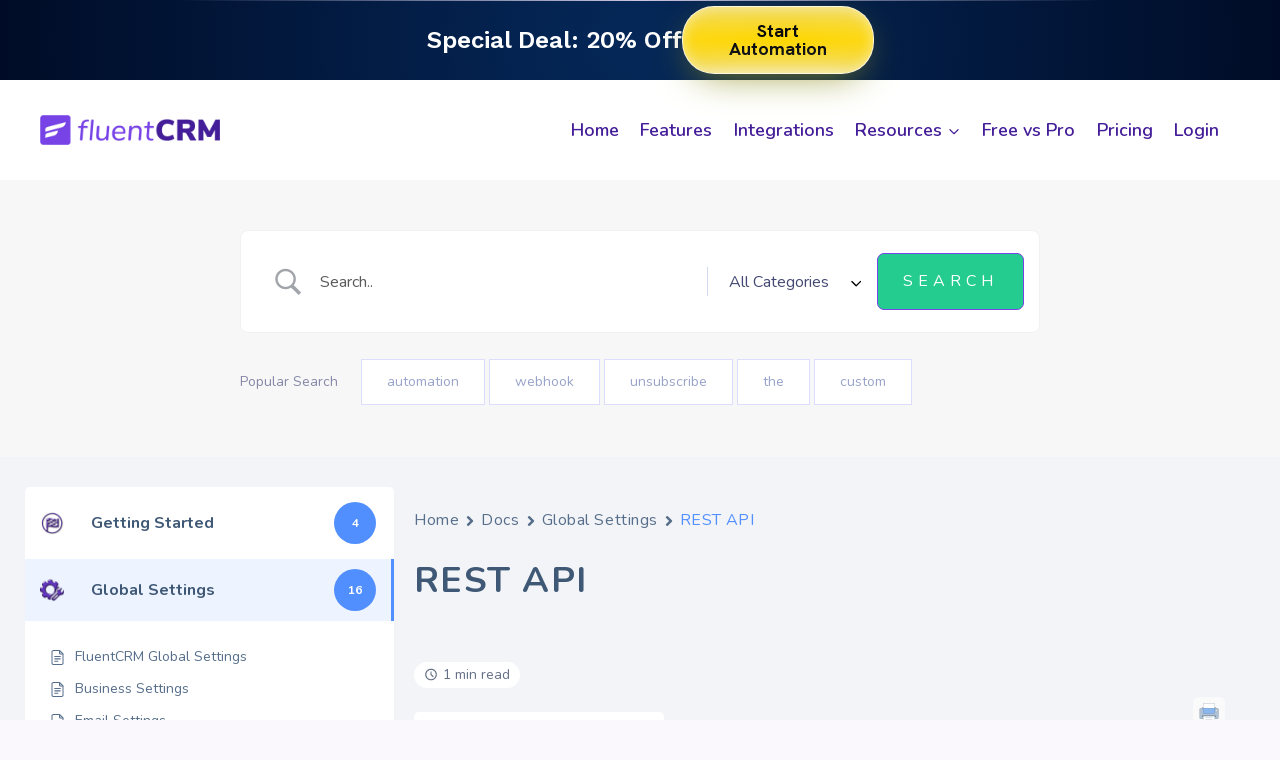

--- FILE ---
content_type: text/css
request_url: https://fluentcrm.com/wp-content/plugins/fcrm-extra-css/assets/css/main.css?ver=1.0.0
body_size: 781
content:
.entry {
    box-shadow: none !important;
}

@media screen and (max-width: 1280px) and (min-width: 1024px) {
    .site-top-header-wrap.site-header-row-layout-fullwidth>.site-header-row-container-inner>.site-container,
    .kt-row-column-wrap.kb-theme-content-width {
        max-width: 1140px !important;
    }
}

.site-header-row-layout-fullwidth>.site-header-row-container-inner>.site-container {
    max-width: 1290px !important;
}

h3.fcrm-heading-style1 {
    display: inline-block;
    padding: 0px 20px;
    background: linear-gradient(180deg, rgba(255, 255, 255, 0) 65%, #fff067 65%);
}

.fcrm-image-caption-style1 {
    position: relative;
}

.fcrm-image-caption-style1 figcaption {
    position: absolute;
    right: -35px;
    top: calc( 50% - 60px);
    background-color: #704ade;
    height: 70px;
    width: 70px;
    border-radius: 50%;
    line-height: 60px;
    color: #fff !important;
    font-weight: 600;
    border: 5px solid #fff;
    font-size: 45px !important;
    font-family: Open Sans;
    box-shadow: 0px 22px 101px 0px rgba(0, 0, 0, 0.32);
}

.fcrm-image-shadow img {
    box-shadow: 0px 11px 51px 0px rgba(0, 0, 0, 0.1);
}

.fcrm-image-shadow2 img {
    box-shadow: 0px 22px 90px 0px rgba(0, 0, 0, 0.32);
}

.fcrm-icon-plus-text .kt-blocks-info-box-media .kadence-info-box-image-intrisic{
     box-shadow: 0px 12px 25px 0px rgb(86 47 167 / .5);
    border-radius: 20px;
}

.fcrm-icon-plus-text .kt-blocks-info-box-learnmore{
    text-transform: uppercase;
    text-decoration:underline;
    text-decoration-color: #7742e6
}

.fcrm-pricing-style-1 .wp-block-kadence-column .fcrm-td-line-through {
    text-decoration: line-through;
}

.fcrm-pricing-style-1 .wp-block-kadence-column .wp-block-kadence-advancedheading mark {
  font-weight: 400;
}

.fcrm-pricing-style-1 .wp-block-kadence-column {
    padding: 25px;
    background-color: #fff;
    overflow: hidden;
    padding: 40px 40px 50px;
    text-align: center;
}

.fcrm-pricing-style-1 .wp-block-kadence-column .kt-inside-inner-col{
    overflow: hidden;
}

.fcrm-pricing-style-1 .wp-block-kadence-column.inner-column-1 {
    border-radius: 10px 0 0 10px;
    z-index: -1;
    box-shadow: 0px 11px 44px 0px rgba(0, 0, 0, 0.13);
}
.fcrm-pricing-style-1 .wp-block-kadence-column.inner-column-2 {
    background-color: #fff;
    box-shadow: 0px 11px 44px 0px rgba(0, 0, 0, 0.13);
}
.fcrm-pricing-style-1 .wp-block-kadence-column.inner-column-3 {
    border-radius: 0 10px 10px 0;
    background-color: #fff;
    z-index: -1;
    box-shadow: 0px 11px 44px 0px rgba(0, 0, 0, 0.13);
}

.fcrm-pricing-style-1 .wp-block-kadence-column.inner-column-2 {
    position: relative;
}

.fcrm-pricing-style-1 .wp-block-kadence-column.inner-column-2 .fcrm-pricing-tag {
    position: absolute;
    top: 30px;
    background-color: #e4da60;
    color: #222222;
    font-size: 12px;
    font-weight: 700;
    padding: 5px 55px 5px 55px;
    left: -40px;
    color: #221b2b;
    transform: rotate(-45deg);
    z-index: -1;
}

.fcrm-pricing-style-1 .wp-block-kadence-column .wp-block-kadence-iconlist ul.kt-svg-icon-list .kt-svg-icon-list-item-wrap .kt-svg-icon-list-single {
    display: none !important;
}


.fcrm-accordion-style1 .wp-block-kadence-pane .kt-blocks-accordion-header {
    border-radius: 10px;
}

.fcrm-accordion-style1 .wp-block-kadence-pane .kt-blocks-accordion-header.kt-accordion-panel-active {
    border-radius: 10px 10px 0 0;
}

.fcrm-accordion-style1 .wp-block-kadence-pane .kt-accordion-panel-inner {
    border-width: 2px 2px 2px 2px;
}

@media screen and (max-width: 1024px) {
    .fcrm-image-caption-style1 figcaption {
        right: -35px;
    }
	.fcrm-pricing-style-1 .wp-block-kadence-column.inner-column-2 .fcrm-pricing-tag {
		top: 15px;
		left: -55px;
	}
    .fcrm-pricing-style-1 .wp-block-kadence-column.inner-column-1,
    .fcrm-pricing-style-1 .wp-block-kadence-column.inner-column-2,
    .fcrm-pricing-style-1 .wp-block-kadence-column.inner-column-3 {
        padding: 30px 15px 40px;
        text-align: center;
    }
}

@media screen and (max-width: 767px) {
	
.fcrm-pricing-style-1 .wp-block-kadence-column.inner-column-2 .fcrm-pricing-tag {
    top: 20px;
    left: -46px;
}
	.fcrm-pricing-style-1 .wp-block-kadence-column {
		border-radius: 0 !important;
	}
    .fcrm-image-caption-style1 figcaption {
        right: calc( 50% - 30px);
        left: calc( 50% - 30px);
        top: -40px;
        width: 50px;
        height: 50px;
        line-height: 40px;
        font-size: 30px !important;
    }
    
    .wp-block-image.fcrm-image-shadow .alignright {
        margin-left: 15px;
        margin-right: 15px;
    }
}